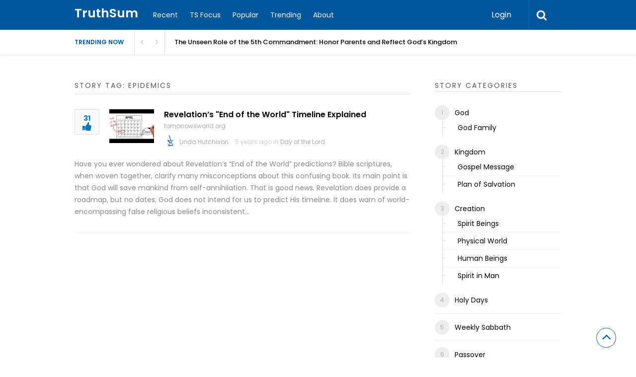

--- FILE ---
content_type: text/html; charset=UTF-8
request_url: https://www.truthsum.org/story-tag/epidemics/
body_size: 16598
content:
<!DOCTYPE html>
<html xmlns="http://www.w3.org/1999/xhtml" lang="en-US">
<head>
<!-- Google Tag Manager -->
<script>(function(w,d,s,l,i){w[l]=w[l]||[];w[l].push({'gtm.start':
new Date().getTime(),event:'gtm.js'});var f=d.getElementsByTagName(s)[0],
j=d.createElement(s),dl=l!='dataLayer'?'&l='+l:'';j.async=true;j.src=
'https://www.googletagmanager.com/gtm.js?id='+i+dl;f.parentNode.insertBefore(j,f);
})(window,document,'script','dataLayer','GTM-P8N4VDFB');gtag('config', 'AW-11397205328');</script>
<!-- End Google Tag Manager -->
<meta http-equiv="Content-Type" content="text/html; charset=UTF-8" />
<meta name="viewport" content="width=device-width, initial-scale=1.0, maximum-scale=1.0, user-scalable=0">
		<!-- Chrome, Firefox OS and Opera -->
		<meta name="theme-color" content="#01579b">
		<!-- Windows Phone -->
		<meta name="msapplication-navbutton-color" content="#01579b">
		<!-- iOS Safari -->
		<meta name="apple-mobile-web-app-capable" content="yes">
		<meta name="apple-mobile-web-app-status-bar-style" content="black-translucent">
<link rel="pingback" href="https://www.truthsum.org/xmlrpc.php" />

		<style type="text/css">
			#main-header nav#main-menu.site-navigation ul li.current-menu-item > a,
			#main-header nav#main-menu.site-navigation ul li.current-menu-ancestor > a {
				color: #81d4ef !important;
			}

			#featured-slider .owl-item span.category a {
				color: #01579b !important;
			}
		</style>
<meta name='robots' content='index, follow, max-image-preview:large, max-snippet:-1, max-video-preview:-1' />

	<!-- This site is optimized with the Yoast SEO plugin v26.7 - https://yoast.com/wordpress/plugins/seo/ -->
	<title>Epidemics Archives - TruthSum</title>
	<link rel="canonical" href="https://truthsum.org/story-tag/epidemics/" />
	<meta property="og:locale" content="en_US" />
	<meta property="og:type" content="article" />
	<meta property="og:title" content="Epidemics Archives - TruthSum" />
	<meta property="og:url" content="https://truthsum.org/story-tag/epidemics/" />
	<meta property="og:site_name" content="TruthSum" />
	<meta name="twitter:card" content="summary_large_image" />
	<meta name="twitter:site" content="@truthsum" />
	<script type="application/ld+json" class="yoast-schema-graph">{"@context":"https://schema.org","@graph":[{"@type":"CollectionPage","@id":"https://truthsum.org/story-tag/epidemics/","url":"https://truthsum.org/story-tag/epidemics/","name":"Epidemics Archives - TruthSum","isPartOf":{"@id":"https://ec2-18-219-114-29.us-east-2.compute.amazonaws.com/#website"},"primaryImageOfPage":{"@id":"https://truthsum.org/story-tag/epidemics/#primaryimage"},"image":{"@id":"https://truthsum.org/story-tag/epidemics/#primaryimage"},"thumbnailUrl":"https://www.truthsum.org/wp-content/uploads/2021/02/1262-revelations-end-of-the-world-timeline-explained-0.jpg","breadcrumb":{"@id":"https://truthsum.org/story-tag/epidemics/#breadcrumb"},"inLanguage":"en-US"},{"@type":"ImageObject","inLanguage":"en-US","@id":"https://truthsum.org/story-tag/epidemics/#primaryimage","url":"https://www.truthsum.org/wp-content/uploads/2021/02/1262-revelations-end-of-the-world-timeline-explained-0.jpg","contentUrl":"https://www.truthsum.org/wp-content/uploads/2021/02/1262-revelations-end-of-the-world-timeline-explained-0.jpg","width":480,"height":360},{"@type":"BreadcrumbList","@id":"https://truthsum.org/story-tag/epidemics/#breadcrumb","itemListElement":[{"@type":"ListItem","position":1,"name":"Home","item":"https://ec2-18-219-114-29.us-east-2.compute.amazonaws.com/"},{"@type":"ListItem","position":2,"name":"Epidemics"}]},{"@type":"WebSite","@id":"https://ec2-18-219-114-29.us-east-2.compute.amazonaws.com/#website","url":"https://ec2-18-219-114-29.us-east-2.compute.amazonaws.com/","name":"TruthSum","description":"Summarizing best answers to important questions about Biblical truth.","potentialAction":[{"@type":"SearchAction","target":{"@type":"EntryPoint","urlTemplate":"https://ec2-18-219-114-29.us-east-2.compute.amazonaws.com/?s={search_term_string}"},"query-input":{"@type":"PropertyValueSpecification","valueRequired":true,"valueName":"search_term_string"}}],"inLanguage":"en-US"}]}</script>
	<!-- / Yoast SEO plugin. -->


<link rel='dns-prefetch' href='//fonts.googleapis.com' />
<link rel='preconnect' href='https://fonts.gstatic.com' crossorigin />
<link rel="alternate" type="application/rss+xml" title="TruthSum &raquo; Feed" href="https://www.truthsum.org/feed/" />
<link rel="alternate" type="application/rss+xml" title="TruthSum &raquo; Comments Feed" href="https://www.truthsum.org/comments/feed/" />
<link rel="alternate" type="application/rss+xml" title="TruthSum &raquo; Epidemics Stories Tag Feed" href="https://www.truthsum.org/story-tag/epidemics/feed/" />
		<!-- This site uses the Google Analytics by ExactMetrics plugin v8.11.1 - Using Analytics tracking - https://www.exactmetrics.com/ -->
							<script src="//www.googletagmanager.com/gtag/js?id=G-GRTXDZB2LZ"  data-cfasync="false" data-wpfc-render="false" type="text/javascript" async></script>
			<script data-cfasync="false" data-wpfc-render="false" type="text/javascript">
				var em_version = '8.11.1';
				var em_track_user = true;
				var em_no_track_reason = '';
								var ExactMetricsDefaultLocations = {"page_location":"https:\/\/www.truthsum.org\/story-tag\/epidemics\/"};
								if ( typeof ExactMetricsPrivacyGuardFilter === 'function' ) {
					var ExactMetricsLocations = (typeof ExactMetricsExcludeQuery === 'object') ? ExactMetricsPrivacyGuardFilter( ExactMetricsExcludeQuery ) : ExactMetricsPrivacyGuardFilter( ExactMetricsDefaultLocations );
				} else {
					var ExactMetricsLocations = (typeof ExactMetricsExcludeQuery === 'object') ? ExactMetricsExcludeQuery : ExactMetricsDefaultLocations;
				}

								var disableStrs = [
										'ga-disable-G-GRTXDZB2LZ',
									];

				/* Function to detect opted out users */
				function __gtagTrackerIsOptedOut() {
					for (var index = 0; index < disableStrs.length; index++) {
						if (document.cookie.indexOf(disableStrs[index] + '=true') > -1) {
							return true;
						}
					}

					return false;
				}

				/* Disable tracking if the opt-out cookie exists. */
				if (__gtagTrackerIsOptedOut()) {
					for (var index = 0; index < disableStrs.length; index++) {
						window[disableStrs[index]] = true;
					}
				}

				/* Opt-out function */
				function __gtagTrackerOptout() {
					for (var index = 0; index < disableStrs.length; index++) {
						document.cookie = disableStrs[index] + '=true; expires=Thu, 31 Dec 2099 23:59:59 UTC; path=/';
						window[disableStrs[index]] = true;
					}
				}

				if ('undefined' === typeof gaOptout) {
					function gaOptout() {
						__gtagTrackerOptout();
					}
				}
								window.dataLayer = window.dataLayer || [];

				window.ExactMetricsDualTracker = {
					helpers: {},
					trackers: {},
				};
				if (em_track_user) {
					function __gtagDataLayer() {
						dataLayer.push(arguments);
					}

					function __gtagTracker(type, name, parameters) {
						if (!parameters) {
							parameters = {};
						}

						if (parameters.send_to) {
							__gtagDataLayer.apply(null, arguments);
							return;
						}

						if (type === 'event') {
														parameters.send_to = exactmetrics_frontend.v4_id;
							var hookName = name;
							if (typeof parameters['event_category'] !== 'undefined') {
								hookName = parameters['event_category'] + ':' + name;
							}

							if (typeof ExactMetricsDualTracker.trackers[hookName] !== 'undefined') {
								ExactMetricsDualTracker.trackers[hookName](parameters);
							} else {
								__gtagDataLayer('event', name, parameters);
							}
							
						} else {
							__gtagDataLayer.apply(null, arguments);
						}
					}

					__gtagTracker('js', new Date());
					__gtagTracker('set', {
						'developer_id.dNDMyYj': true,
											});
					if ( ExactMetricsLocations.page_location ) {
						__gtagTracker('set', ExactMetricsLocations);
					}
										__gtagTracker('config', 'G-GRTXDZB2LZ', {"forceSSL":"true","link_attribution":"true"} );
										window.gtag = __gtagTracker;										(function () {
						/* https://developers.google.com/analytics/devguides/collection/analyticsjs/ */
						/* ga and __gaTracker compatibility shim. */
						var noopfn = function () {
							return null;
						};
						var newtracker = function () {
							return new Tracker();
						};
						var Tracker = function () {
							return null;
						};
						var p = Tracker.prototype;
						p.get = noopfn;
						p.set = noopfn;
						p.send = function () {
							var args = Array.prototype.slice.call(arguments);
							args.unshift('send');
							__gaTracker.apply(null, args);
						};
						var __gaTracker = function () {
							var len = arguments.length;
							if (len === 0) {
								return;
							}
							var f = arguments[len - 1];
							if (typeof f !== 'object' || f === null || typeof f.hitCallback !== 'function') {
								if ('send' === arguments[0]) {
									var hitConverted, hitObject = false, action;
									if ('event' === arguments[1]) {
										if ('undefined' !== typeof arguments[3]) {
											hitObject = {
												'eventAction': arguments[3],
												'eventCategory': arguments[2],
												'eventLabel': arguments[4],
												'value': arguments[5] ? arguments[5] : 1,
											}
										}
									}
									if ('pageview' === arguments[1]) {
										if ('undefined' !== typeof arguments[2]) {
											hitObject = {
												'eventAction': 'page_view',
												'page_path': arguments[2],
											}
										}
									}
									if (typeof arguments[2] === 'object') {
										hitObject = arguments[2];
									}
									if (typeof arguments[5] === 'object') {
										Object.assign(hitObject, arguments[5]);
									}
									if ('undefined' !== typeof arguments[1].hitType) {
										hitObject = arguments[1];
										if ('pageview' === hitObject.hitType) {
											hitObject.eventAction = 'page_view';
										}
									}
									if (hitObject) {
										action = 'timing' === arguments[1].hitType ? 'timing_complete' : hitObject.eventAction;
										hitConverted = mapArgs(hitObject);
										__gtagTracker('event', action, hitConverted);
									}
								}
								return;
							}

							function mapArgs(args) {
								var arg, hit = {};
								var gaMap = {
									'eventCategory': 'event_category',
									'eventAction': 'event_action',
									'eventLabel': 'event_label',
									'eventValue': 'event_value',
									'nonInteraction': 'non_interaction',
									'timingCategory': 'event_category',
									'timingVar': 'name',
									'timingValue': 'value',
									'timingLabel': 'event_label',
									'page': 'page_path',
									'location': 'page_location',
									'title': 'page_title',
									'referrer' : 'page_referrer',
								};
								for (arg in args) {
																		if (!(!args.hasOwnProperty(arg) || !gaMap.hasOwnProperty(arg))) {
										hit[gaMap[arg]] = args[arg];
									} else {
										hit[arg] = args[arg];
									}
								}
								return hit;
							}

							try {
								f.hitCallback();
							} catch (ex) {
							}
						};
						__gaTracker.create = newtracker;
						__gaTracker.getByName = newtracker;
						__gaTracker.getAll = function () {
							return [];
						};
						__gaTracker.remove = noopfn;
						__gaTracker.loaded = true;
						window['__gaTracker'] = __gaTracker;
					})();
									} else {
										console.log("");
					(function () {
						function __gtagTracker() {
							return null;
						}

						window['__gtagTracker'] = __gtagTracker;
						window['gtag'] = __gtagTracker;
					})();
									}
			</script>
							<!-- / Google Analytics by ExactMetrics -->
		<style id='wp-img-auto-sizes-contain-inline-css' type='text/css'>
img:is([sizes=auto i],[sizes^="auto," i]){contain-intrinsic-size:3000px 1500px}
/*# sourceURL=wp-img-auto-sizes-contain-inline-css */
</style>
<link rel='stylesheet' id='dashicons-css' href='https://www.truthsum.org/wp-includes/css/dashicons.min.css?ver=6.9' type='text/css' media='all' />
<link rel='stylesheet' id='post-views-counter-frontend-css' href='https://www.truthsum.org/wp-content/plugins/post-views-counter/css/frontend.css?ver=1.7.0' type='text/css' media='all' />
<style id='wp-block-library-inline-css' type='text/css'>
:root{--wp-block-synced-color:#7a00df;--wp-block-synced-color--rgb:122,0,223;--wp-bound-block-color:var(--wp-block-synced-color);--wp-editor-canvas-background:#ddd;--wp-admin-theme-color:#007cba;--wp-admin-theme-color--rgb:0,124,186;--wp-admin-theme-color-darker-10:#006ba1;--wp-admin-theme-color-darker-10--rgb:0,107,160.5;--wp-admin-theme-color-darker-20:#005a87;--wp-admin-theme-color-darker-20--rgb:0,90,135;--wp-admin-border-width-focus:2px}@media (min-resolution:192dpi){:root{--wp-admin-border-width-focus:1.5px}}.wp-element-button{cursor:pointer}:root .has-very-light-gray-background-color{background-color:#eee}:root .has-very-dark-gray-background-color{background-color:#313131}:root .has-very-light-gray-color{color:#eee}:root .has-very-dark-gray-color{color:#313131}:root .has-vivid-green-cyan-to-vivid-cyan-blue-gradient-background{background:linear-gradient(135deg,#00d084,#0693e3)}:root .has-purple-crush-gradient-background{background:linear-gradient(135deg,#34e2e4,#4721fb 50%,#ab1dfe)}:root .has-hazy-dawn-gradient-background{background:linear-gradient(135deg,#faaca8,#dad0ec)}:root .has-subdued-olive-gradient-background{background:linear-gradient(135deg,#fafae1,#67a671)}:root .has-atomic-cream-gradient-background{background:linear-gradient(135deg,#fdd79a,#004a59)}:root .has-nightshade-gradient-background{background:linear-gradient(135deg,#330968,#31cdcf)}:root .has-midnight-gradient-background{background:linear-gradient(135deg,#020381,#2874fc)}:root{--wp--preset--font-size--normal:16px;--wp--preset--font-size--huge:42px}.has-regular-font-size{font-size:1em}.has-larger-font-size{font-size:2.625em}.has-normal-font-size{font-size:var(--wp--preset--font-size--normal)}.has-huge-font-size{font-size:var(--wp--preset--font-size--huge)}.has-text-align-center{text-align:center}.has-text-align-left{text-align:left}.has-text-align-right{text-align:right}.has-fit-text{white-space:nowrap!important}#end-resizable-editor-section{display:none}.aligncenter{clear:both}.items-justified-left{justify-content:flex-start}.items-justified-center{justify-content:center}.items-justified-right{justify-content:flex-end}.items-justified-space-between{justify-content:space-between}.screen-reader-text{border:0;clip-path:inset(50%);height:1px;margin:-1px;overflow:hidden;padding:0;position:absolute;width:1px;word-wrap:normal!important}.screen-reader-text:focus{background-color:#ddd;clip-path:none;color:#444;display:block;font-size:1em;height:auto;left:5px;line-height:normal;padding:15px 23px 14px;text-decoration:none;top:5px;width:auto;z-index:100000}html :where(.has-border-color){border-style:solid}html :where([style*=border-top-color]){border-top-style:solid}html :where([style*=border-right-color]){border-right-style:solid}html :where([style*=border-bottom-color]){border-bottom-style:solid}html :where([style*=border-left-color]){border-left-style:solid}html :where([style*=border-width]){border-style:solid}html :where([style*=border-top-width]){border-top-style:solid}html :where([style*=border-right-width]){border-right-style:solid}html :where([style*=border-bottom-width]){border-bottom-style:solid}html :where([style*=border-left-width]){border-left-style:solid}html :where(img[class*=wp-image-]){height:auto;max-width:100%}:where(figure){margin:0 0 1em}html :where(.is-position-sticky){--wp-admin--admin-bar--position-offset:var(--wp-admin--admin-bar--height,0px)}@media screen and (max-width:600px){html :where(.is-position-sticky){--wp-admin--admin-bar--position-offset:0px}}
/*# sourceURL=/wp-includes/css/dist/block-library/common.min.css */
</style>
<style id='classic-theme-styles-inline-css' type='text/css'>
/*! This file is auto-generated */
.wp-block-button__link{color:#fff;background-color:#32373c;border-radius:9999px;box-shadow:none;text-decoration:none;padding:calc(.667em + 2px) calc(1.333em + 2px);font-size:1.125em}.wp-block-file__button{background:#32373c;color:#fff;text-decoration:none}
/*# sourceURL=/wp-includes/css/classic-themes.min.css */
</style>
<link rel='stylesheet' id='contact-form-7-css' href='https://www.truthsum.org/wp-content/plugins/contact-form-7/includes/css/styles.css?ver=6.1.4' type='text/css' media='all' />
<link rel='stylesheet' id='upvote-plugin-css' href='https://www.truthsum.org/wp-content/plugins/upvote-plugin/public/css/upvote-plugin-public.css?ver=1.0.0' type='text/css' media='all' />
<link rel='stylesheet' id='upvote-iCheckcss-css' href='https://www.truthsum.org/wp-content/plugins/upvote-plugin/public/css/skins/all.css?ver=6.9' type='text/css' media='all' />
<link rel='stylesheet' id='upvote-tagsinputcss-css' href='https://www.truthsum.org/wp-content/plugins/upvote-plugin/public/css/jquery.tagsinput.min.css?ver=6.9' type='text/css' media='all' />
<link rel='stylesheet' id='upvote-reset-css' href='https://www.truthsum.org/wp-content/themes/upvote/css/reset.css?ver=6.9' type='text/css' media='all' />
<link rel='stylesheet' id='fontawesome-css' href='https://www.truthsum.org/wp-content/themes/upvote/fonts/fontawesome/css/style.css?ver=6.9' type='text/css' media='all' />
<link rel='stylesheet' id='slicknav-css' href='https://www.truthsum.org/wp-content/themes/upvote/css/slicknav.css?ver=6.9' type='text/css' media='all' />
<link rel='stylesheet' id='owlcarousel-css' href='https://www.truthsum.org/wp-content/themes/upvote/css/owl.carousel.css?ver=6.9' type='text/css' media='all' />
<link rel='stylesheet' id='upvote-style-css' href='https://www.truthsum.org/wp-content/themes/upvote/style.css?ver=6.9' type='text/css' media='all' />
<link rel='stylesheet' id='upvote-responsive-css' href='https://www.truthsum.org/wp-content/themes/upvote/css/responsive.css?ver=6.9' type='text/css' media='all' />
<link rel='stylesheet' id='upvote-custom-css' href='https://www.truthsum.org/wp-content/themes/upvote/custom.css?ver=6.9' type='text/css' media='screen' />
<link rel='stylesheet' id='wp-pagenavi-css' href='https://www.truthsum.org/wp-content/plugins/wp-pagenavi/pagenavi-css.css?ver=2.70' type='text/css' media='all' />
<link rel="preload" as="style" href="https://fonts.googleapis.com/css?family=Poppins:100,200,300,400,500,600,700,800,900,100italic,200italic,300italic,400italic,500italic,600italic,700italic,800italic,900italic&#038;display=swap&#038;ver=1768726275" /><link rel="stylesheet" href="https://fonts.googleapis.com/css?family=Poppins:100,200,300,400,500,600,700,800,900,100italic,200italic,300italic,400italic,500italic,600italic,700italic,800italic,900italic&#038;display=swap&#038;ver=1768726275" media="print" onload="this.media='all'"><noscript><link rel="stylesheet" href="https://fonts.googleapis.com/css?family=Poppins:100,200,300,400,500,600,700,800,900,100italic,200italic,300italic,400italic,500italic,600italic,700italic,800italic,900italic&#038;display=swap&#038;ver=1768726275" /></noscript><script type="text/javascript" src="https://www.truthsum.org/wp-content/plugins/google-analytics-dashboard-for-wp/assets/js/frontend-gtag.min.js?ver=8.11.1" id="exactmetrics-frontend-script-js" async="async" data-wp-strategy="async"></script>
<script data-cfasync="false" data-wpfc-render="false" type="text/javascript" id='exactmetrics-frontend-script-js-extra'>/* <![CDATA[ */
var exactmetrics_frontend = {"js_events_tracking":"true","download_extensions":"doc,pdf,ppt,zip,xls,docx,pptx,xlsx","inbound_paths":"[{\"path\":\"\\\/go\\\/\",\"label\":\"affiliate\"},{\"path\":\"\\\/recommend\\\/\",\"label\":\"affiliate\"}]","home_url":"https:\/\/www.truthsum.org","hash_tracking":"false","v4_id":"G-GRTXDZB2LZ"};/* ]]> */
</script>
<script type="text/javascript" src="https://www.truthsum.org/wp-includes/js/jquery/jquery.min.js?ver=3.7.1" id="jquery-core-js"></script>
<script type="text/javascript" src="https://www.truthsum.org/wp-includes/js/jquery/jquery-migrate.min.js?ver=3.4.1" id="jquery-migrate-js"></script>
<script type="text/javascript" src="https://www.truthsum.org/wp-content/plugins/sticky-menu-or-anything-on-scroll/assets/js/jq-sticky-anything.min.js?ver=2.1.1" id="stickyAnythingLib-js"></script>
<script type="text/javascript" src="https://www.truthsum.org/wp-content/plugins/upvote-plugin/public/js/upvote-plugin-public.js?ver=1.0.0" id="upvote-plugin-js"></script>
<script type="text/javascript" src="https://www.truthsum.org/wp-content/plugins/upvote-plugin/public/js/jquery.tagsinput.min.js?ver=1.0.0" id="upvote-tagsinput-js"></script>
<link rel="https://api.w.org/" href="https://www.truthsum.org/wp-json/" /><link rel="EditURI" type="application/rsd+xml" title="RSD" href="https://www.truthsum.org/xmlrpc.php?rsd" />
<meta name="generator" content="WordPress 6.9" />
<meta name="generator" content="Redux 4.5.10" />      <meta name="onesignal" content="wordpress-plugin"/>
            <script>

      window.OneSignalDeferred = window.OneSignalDeferred || [];

      OneSignalDeferred.push(function(OneSignal) {
        var oneSignal_options = {};
        window._oneSignalInitOptions = oneSignal_options;

        oneSignal_options['serviceWorkerParam'] = { scope: '/wp-content/plugins/onesignal-free-web-push-notifications/sdk_files/push/onesignal/' };
oneSignal_options['serviceWorkerPath'] = 'OneSignalSDKWorker.js';

        OneSignal.Notifications.setDefaultUrl("https://www.truthsum.org");

        oneSignal_options['wordpress'] = true;
oneSignal_options['appId'] = '10fb0199-9eba-4cf3-acdd-125510f1901b';
oneSignal_options['allowLocalhostAsSecureOrigin'] = true;
oneSignal_options['welcomeNotification'] = { };
oneSignal_options['welcomeNotification']['title'] = "";
oneSignal_options['welcomeNotification']['message'] = "";
oneSignal_options['path'] = "https://www.truthsum.org/wp-content/plugins/onesignal-free-web-push-notifications/sdk_files/";
oneSignal_options['safari_web_id'] = "web.onesignal.auto.3f58661c-f8ad-4946-a9b6-84125eec4421";
oneSignal_options['persistNotification'] = true;
oneSignal_options['promptOptions'] = { };
oneSignal_options['notifyButton'] = { };
oneSignal_options['notifyButton']['enable'] = true;
oneSignal_options['notifyButton']['position'] = 'bottom-left';
oneSignal_options['notifyButton']['theme'] = 'default';
oneSignal_options['notifyButton']['size'] = 'small';
oneSignal_options['notifyButton']['showCredit'] = false;
oneSignal_options['notifyButton']['text'] = {};
              OneSignal.init(window._oneSignalInitOptions);
              OneSignal.Slidedown.promptPush()      });

      function documentInitOneSignal() {
        var oneSignal_elements = document.getElementsByClassName("OneSignal-prompt");

        var oneSignalLinkClickHandler = function(event) { OneSignal.Notifications.requestPermission(); event.preventDefault(); };        for(var i = 0; i < oneSignal_elements.length; i++)
          oneSignal_elements[i].addEventListener('click', oneSignalLinkClickHandler, false);
      }

      if (document.readyState === 'complete') {
           documentInitOneSignal();
      }
      else {
           window.addEventListener("load", function(event){
               documentInitOneSignal();
          });
      }
    </script>
<noscript><style>.lazyload[data-src]{display:none !important;}</style></noscript><style>.lazyload{background-image:none !important;}.lazyload:before{background-image:none !important;}</style><style type="text/css" id="sns_global_styles">.fa-caret-up:before {
    content: "\f164";
}

h1.page-title>a:before {
    content: '\f0c1';

}</style><link rel="icon" href="https://www.truthsum.org/wp-content/uploads/2020/10/cropped-TS-32x32.png" sizes="32x32" />
<link rel="icon" href="https://www.truthsum.org/wp-content/uploads/2020/10/cropped-TS-192x192.png" sizes="192x192" />
<link rel="apple-touch-icon" href="https://www.truthsum.org/wp-content/uploads/2020/10/cropped-TS-180x180.png" />
<meta name="msapplication-TileImage" content="https://www.truthsum.org/wp-content/uploads/2020/10/cropped-TS-270x270.png" />
<style id="upvote_option-dynamic-css" title="dynamic-css" class="redux-options-output">#logo .site-title{font-family:Poppins;font-weight:600;font-style:normal;color:#fff;font-size:25px;}body{font-family:Poppins;line-height:24px;font-weight:400;font-style:normal;color:#888888;font-size:14px;}#main-header .site-navigation ul li a{font-family:Poppins;font-weight:400;font-style:normal;color:#555;font-size:15px;}#main-header .site-navigation ul.sub-menu li a,ul.account-menu li a,#main-header nav#user-menu ul li a{font-family:Poppins;font-weight:400;font-style:normal;color:#555;font-size:14px;}article.hentry .detail h3.post-title{font-family:Poppins;line-height:22px;font-weight:600;font-style:normal;color:#000000;font-size:16px;}article.hentry .post-title .domain,#sidebar .widget .domain{font-family:Poppins;font-weight:normal;font-style:normal;color:#aaa;font-size:12px;}.entrymeta{font-family:Poppins;font-weight:400;color:#ccc;font-size:12px;}article.hentry .entry-content .tags{font-family:Poppins;font-weight:400;color:#656565;font-size:14px;}h4.widget-title{font-family:Poppins;text-transform:uppercase;letter-spacing:2px;font-weight:400;font-style:normal;color:#555555;font-size:14px;}#sidebar .widget .post-title,#colofon .widget .post-title, .recent-widget li h3{font-family:Poppins;line-height:20px;font-weight:400;font-style:normal;color:#000000;font-size:14px;}#comment-widget .comments-list .comment-detail{font-family:Poppins;line-height:26px;font-weight:400;font-style:normal;color:#656565;font-size:14px;}.comment-header .entrymeta{font-family:Poppins;line-height:12px;font-weight:400;color:#656565;font-size:12px;}#footer-logo .site-title{font-family:Poppins;font-weight:600;font-style:normal;color:#fff;font-size:25px;}#colofon #footer-menu ul li a{font-family:Poppins;font-weight:400;font-style:normal;color:#000;font-size:14px;}#maincontent h1.page-title{font-family:Poppins;line-height:30px;font-weight:600;font-style:normal;color:#212121;font-size:25px;}article.hentry .entry-content h1{font-family:Poppins;font-weight:400;font-style:normal;color:#000;font-size:40px;}article.hentry .entry-content h2{font-family:Poppins;font-weight:400;font-style:normal;color:#000;font-size:32px;}article.hentry .entry-content h3{font-family:Poppins;font-weight:400;font-style:normal;color:#000;font-size:30px;}article.hentry .entry-content h5{font-family:Poppins;font-weight:400;font-style:normal;color:#000;font-size:16px;}article.hentry .entry-content h6{font-family:Poppins;font-weight:400;font-style:normal;color:#000;font-size:12px;}body a{color:#000;}body a:hover{color:#1e73be;}#logo .site-title a{color:#fff;}#logo .site-title a:hover{color:#fff;}#main-header nav#main-menu.site-navigation ul li a,.search-form-trigger,.panel-trigger{color:#fff;}#main-header nav#main-menu.site-navigation ul li a:hover,.search-form-trigger:hover,.panel-trigger:hover{color:#81d4ef;}#main-header nav#main-menu.site-navigation ul.sub-menu li a,#main-header nav#user-menu ul li a{color:#555;}#main-header nav#main-menu.site-navigation ul.sub-menu li a:hover,#main-header nav#user-menu ul li a:hover{color:#888;}article.hentry .post-title a{color:#000000;}article.hentry .post-title a:hover{color:#1e73be;}article.hentry .domain a,#sidebar .widget .domain a{color:#aaa;}article.hentry .domain a:hover,#sidebar .widget .domain a:hover{color:#1e73be;}body .entrymeta span a{color:#cccccc;}body .entrymeta span a:hover{color:#aaaaaa;}#sidebar #submit-widget a,.form-submit input[type="submit"].submit{color:#fff;}#sidebar #submit-widget a:hover,.form-submit input[type="submit"].submit:hover{color:#fff;}article.hentry .entry-content .tags a{color:#656565;}article.hentry .entry-content .tags a:hover{color:#ED9673;}#sidebar .widget a{color:#000;}#sidebar .widget a:hover{color:#ED9673;}footer#colofon a{color:#000;}footer#colofon a:hover{color:#ED9673;}#footer-logo .site-title a{color:#fff;}#footer-logo .site-title a:hover{color:#fff;}#colofon #footer-menu ul li a{color:#777;}#colofon #footer-menu ul li a:hover{color:#999;}#main-header{background-color:#01579b;}.search-form-trigger{border-left:1px solid #0277bd;}nav#main-menu.site-navigation ul li.menu-item-has-children ul.sub-menu li a:hover,.user-nav ul li a:hover{background-color:#e2f6f9;}input[type="submit"],.submit a.btn,#sidebar #submit-widget a,.form-submit input[type="submit"].submit{background-color:#0277bd;}input[type="submit"]:hover,.submit a.btn:hover,#sidebar #submit-widget a:hover,.form-submit input[type="submit"].submit:hover{background-color:#0288d1;}#main-header nav#user-menu ul li.login a:hover{background-color:#43A047;}nav#user-menu.site-navigation > ul li a,ul.user-menu li a{background-color:#039be5;}nav#user-menu.site-navigation > ul li a:hover{background-color:#0288d1;}#footer-bottom{background-color:#fafafa;}</style></head>

<body class="archive tax-story_tag term-epidemics term-474 wp-theme-upvote homepage">
<!-- Google Tag Manager (noscript) -->
<noscript><iframe src="https://www.googletagmanager.com/ns.html?id=GTM-P8N4VDFB"
height="0" width="0" style="display:none;visibility:hidden"></iframe></noscript>
<!-- End Google Tag Manager (noscript) -->	
	<header id="masthead" class="site-header" role="banner">

		<div id="main-header">
			<div class="container clearfix">
						<div id="logo">
							<div class="box">
					<h2 class="site-title"><a href="https://www.truthsum.org/">TruthSum</a></h2>
				</div>
					</div>		
 
				
				<!-- START: Main Top Navigation -->
								<nav id="main-menu" class="site-navigation">
					<ul id="menu-main-menu" class="main-menu"><li id="menu-item-656" class="menu-item menu-item-type-post_type menu-item-object-page menu-item-home menu-item-656"><a href="https://www.truthsum.org/">Recent</a></li>
<li id="menu-item-2738" class="menu-item menu-item-type-post_type menu-item-object-page current_page_parent menu-item-2738"><a href="https://www.truthsum.org/truthsum-focus/">TS Focus</a></li>
<li id="menu-item-657" class="menu-item menu-item-type-post_type menu-item-object-page menu-item-657"><a href="https://www.truthsum.org/popular-stories/">Popular</a></li>
<li id="menu-item-383" class="menu-item menu-item-type-post_type menu-item-object-page menu-item-383"><a href="https://www.truthsum.org/trending-stories/">Trending</a></li>
<li id="menu-item-516" class="menu-item menu-item-type-post_type menu-item-object-page menu-item-516"><a href="https://www.truthsum.org/about/">About</a></li>
</ul>				</nav>
								<!-- END: Main Top Navigation -->
				
				<div class="panel-trigger"><i class="fa fa-bars"></i></div>
				<nav id="user-menu" class="site-navigation">
					<ul class="user-menu">
													<li class="login"><a href="#tab-login" class="btn btn-block open-popup">Login</a></li>
											</ul>

										<div class="search-form-trigger"><i class="fa fa-search"></i></div>
				</nav>
			</div>
						    <div id="trending-bar">
					<div class="container">
						<div id="trending-news">
							<div class="trending-label">
								Trending now							</div>
							
							<div class="trending-slider">
												           			<article id="post-3157" class="hentry trending-news post-3157 story type-story status-publish has-post-thumbnail story_category-god-family story_category-children story_category-family story_tag-faithfulliving story_tag-truthsum story_tag-honoryourparents story_tag-5thcommandment story_tag-godlyfamily">
								         <h3><a href="https://www.truthsum.org/story/the-unseen-role-of-the-5th-commandment-honor-parents-and-reflect-gods-kingdom/" title="The Unseen Role of the 5th Commandment: Honor Parents and Reflect God’s Kingdom">The Unseen Role of the 5th Commandment: Honor Parents and Reflect God’s Kingdom</a></h3>
							        </article>
												           			<article id="post-3148" class="hentry trending-news post-3148 story type-story status-publish has-post-thumbnail story_category-god-family story_tag-jesuschrist story_tag-biblicaltruth story_tag-truthsum story_tag-churchofgod story_tag-messiahexplained">
								         <h3><a href="https://www.truthsum.org/story/who-is-jesus-a-personal-exploration/" title="Who Is Jesus? A Personal Exploration">Who Is Jesus? A Personal Exploration</a></h3>
							        </article>
												           			<article id="post-3177" class="hentry trending-news post-3177 story type-story status-publish has-post-thumbnail story_category-restoration story_category-plan-of-salvation-kingdom story_tag-truthsum story_tag-biblicalsalvation story_tag-salvationasrestoration story_tag-acts15 story_tag-christiantheology">
								         <h3><a href="https://www.truthsum.org/story/article-1-salvation-not-as-a-legal-status-but-as-restoration/" title="Article 1: Salvation, Not as a Legal Status, but as Restoration">Article 1: Salvation, Not as a Legal Status, but as Restoration</a></h3>
							        </article>
												           			<article id="post-3180" class="hentry trending-news post-3180 story type-story status-publish has-post-thumbnail story_category-man-husband-father story_tag-truthsum story_tag-masculinity story_tag-fatherlesscrisis story_tag-biblicalworldview story_tag-youngmen">
								         <h3><a href="https://www.truthsum.org/story/boys-to-men-the-father-son-crisis-joseph-b-baity/" title="Boys to Men: The Father-Son Crisis &#8211; Joseph B. Baity">Boys to Men: The Father-Son Crisis &#8211; Joseph B. Baity</a></h3>
							        </article>
												           			<article id="post-3190" class="hentry trending-news post-3190 story type-story status-publish has-post-thumbnail story_category-gospel-message story_tag-kingdomofgod story_tag-truthsum story_tag-christianfaith story_tag-followingchrist story_tag-biblicaltheology">
								         <h3><a href="https://www.truthsum.org/story/the-way-not-the-endpoint/" title="The Way, Not the Endpoint">The Way, Not the Endpoint</a></h3>
							        </article>
												           			<article id="post-3167" class="hentry trending-news post-3167 story type-story status-publish has-post-thumbnail story_category-human-beings story_tag-christianworldview story_tag-modestyanddignity story_tag-culturalcritique story_tag-truthsum story_tag-biblicalanthropology">
								         <h3><a href="https://www.truthsum.org/story/the-female-body-cultural-commodification-and-biblical-design/" title="The Female Body, Cultural Commodification, and Biblical Design">The Female Body, Cultural Commodification, and Biblical Design</a></h3>
							        </article>
												           			<article id="post-3136" class="hentry trending-news post-3136 story type-story status-publish has-post-thumbnail story_category-gospel story_tag-biblicaltruth story_tag-resurrectionhope story_tag-thiefonthecross story_tag-turthsum story_tag-kingdomofgod">
								         <h3><a href="https://www.truthsum.org/story/the-thief-on-the-cross-the-lesson-everyone-misses/" title="The Thief on the Cross — The Lesson Everyone Misses">The Thief on the Cross — The Lesson Everyone Misses</a></h3>
							        </article>
												           			<article id="post-3212" class="hentry trending-news post-3212 story type-story status-publish has-post-thumbnail story_category-sunday-worship story_tag-newtestamentcontext story_tag-sabbath story_tag-christianhistory story_tag-biblestudy">
								         <h3><a href="https://www.truthsum.org/story/acts-207-was-the-early-church-meeting-on-sunday/" title="Acts 20:7 — Was the Early Church Meeting on Sunday?">Acts 20:7 — Was the Early Church Meeting on Sunday?</a></h3>
							        </article>
												           			<article id="post-3203" class="hentry trending-news post-3203 story type-story status-publish has-post-thumbnail story_category-biblical-discernment story_tag-truthsum story_tag-galatiansexplained story_tag-worksoflaw story_tag-holyspiritandsalvation story_tag-biblicalcontext">
								         <h3><a href="https://www.truthsum.org/story/article-2-what-paul-was-really-arguing-in-galatians-the-spirit-vs-works-of-law/" title="Article 2: What Paul Was Really Arguing in Galatians — The Spirit vs. “Works of Law”">Article 2: What Paul Was Really Arguing in Galatians — The Spirit vs. “Works of ...</a></h3>
							        </article>
												           			<article id="post-3223" class="hentry trending-news post-3223 story type-story status-publish has-post-thumbnail story_category-gospel-message story_tag-kingdomofgod story_tag-truthsum story_tag-gospeltruth story_tag-biblicalgospel story_tag-seekfirstthekingdom">
								         <h3><a href="https://www.truthsum.org/story/the-gospel-jesus-preached/" title="The Gospel Jesus Preached">The Gospel Jesus Preached</a></h3>
							        </article>
												           			<article id="post-3236" class="hentry trending-news post-3236 story type-story status-publish has-post-thumbnail story_category-plan-of-salvation-kingdom story_tag-faithandobedience story_tag-biblicalsalvation story_tag-holyspirit story_tag-truthsum story_tag-galatiansexplained">
								         <h3><a href="https://www.truthsum.org/story/article-3-the-spirit-as-the-beginning-of-salvation-why-circumcision-was-never-the-gateway/" title="Article 3: The Spirit as the Beginning of Salvation — Why Circumcision Was Never the Gateway">Article 3: The Spirit as the Beginning of Salvation — Why Circumcision Was Never the ...</a></h3>
							        </article>
											        		</div>
						</div>
					</div>
				</div>
										</div>

		
<!-- Start : Search Form -->
<div id="search-widget" class="widget">
	<form class="block-form float-label search-form" method="get" action="https://www.truthsum.org/">
		<div class="input-wrapper">
			<input type="text" name="s" value="" placeholder="Type and hit enter"/>
		</div>
		<button type="submit" class="btn search-btn" onclick="jQuery('#search-form').submit();">Search<i class="icon icon-magnifying-glass"></i></button>
	</form>
</div>
<!-- End : Search Form -->	</header>

	<div id="content">
		<div class="container clearfix">
					
<div id="maincontent">
	<div class="post-lists">
        <header class="section-title">
            <h4 class="widget-title">Story Tag: Epidemics</h4>
        </header>

		
<article id="post-1262" class="post hentry clearfix post-1262 story type-story status-publish has-post-thumbnail story_category-day-of-the-lord story_tag-revelation story_tag-great-tribulation story_tag-famine story_tag-four-horsemen story_tag-false-prophets story_tag-epidemics story_tag-day-of-the-lord">
		<div class="rankpoint">
		<div class="points">
			<a href="#" class="jm-post-like" data-post_id="1262" title="Vote">31<i id="icon-unlike" class="fa fa-caret-up"></i></a>		</div>
	</div>
	
	
	<div class="entrycontent clearfix">
					<div class="thumbnail">
									
								    		<a href="https://www.truthsum.org/story/revelations-end-of-the-world-timeline-explained/" title="Revelation&#8217;s &quot;End of the World&quot; Timeline Explained" rel="nofollow">
			    		<img width="150" height="113" src="[data-uri]" class="attachment-thumbnail size-thumbnail wp-post-image lazyload" alt="Revelation&#8217;s &quot;End of the World&quot; Timeline Explained" title="Revelation&#8217;s &quot;End of the World&quot; Timeline Explained" decoding="async" data-src="https://www.truthsum.org/wp-content/uploads/2021/02/1262-revelations-end-of-the-world-timeline-explained-0.jpg" data-eio-rwidth="480" data-eio-rheight="360" /><noscript><img width="150" height="113" src="https://www.truthsum.org/wp-content/uploads/2021/02/1262-revelations-end-of-the-world-timeline-explained-0.jpg" class="attachment-thumbnail size-thumbnail wp-post-image" alt="Revelation&#8217;s &quot;End of the World&quot; Timeline Explained" title="Revelation&#8217;s &quot;End of the World&quot; Timeline Explained" decoding="async" data-eio="l" /></noscript>			    		</a>
		    									</div>
		
		
		<div class="detail">
			
		    				
				<h3 class="post-title">
								    		<a href="https://www.truthsum.org/story/revelations-end-of-the-world-timeline-explained/" title="Revelation&#8217;s &quot;End of the World&quot; Timeline Explained" rel="nofollow">Revelation&#8217;s &quot;End of the World&quot; Timeline Explained</a>
				    	<span class="domain"><a href="https://www.tomorrowsworld.org/video-shorts/whiteboard/revelations-end-of-the-world-timeline-explained" target="_blank">tomorrowsworld.org</a></span>
			    					</h3>
			
					<div class="entrymeta">
						<span class="avatar">
				<img src="[data-uri]" alt="Linda Hutchison" data-src="https://www.truthsum.org/wp-content/uploads/2020/11/img5.png" decoding="async" class="lazyload" data-eio-rwidth="348" data-eio-rheight="352" /><noscript><img src="https://www.truthsum.org/wp-content/uploads/2020/11/img5.png" alt="Linda Hutchison" data-eio="l" /></noscript>				<a href="https://www.truthsum.org/author/lshutch/">Linda Hutchison</a>
			</span>

			<span class="date">
				5 years ago				in <a href="https://www.truthsum.org/story-category/day-of-the-lord/">Day of the Lord</a>			</span>
<!--
			<span class="comments">
				<a href="https://www.truthsum.org/story/revelations-end-of-the-world-timeline-explained/"><i class="fa fa-comments"></i></a>
				<a href="https://www.truthsum.org/story/revelations-end-of-the-world-timeline-explained/">0</a>
			</span>
-->
		</div>

			
							<div class="entry-content">
					<p>Have you ever wondered about Revelation’s “End of the World” predictions? Bible scriptures, when woven together, clarify many misconceptions about this confusing book. Its main point is that God will save mankind from self-annihilation. That is good news. Revelation does provide a roadmap, but no dates; God does not intend for us to predict His timeline. It does warn of world-encompassing false religious beliefs inconsistent&#8230;</p>
				</div>

			<div class="video-player" id="video-player-1262" style="display: none;">
				<div class="video-loader" id="video-loader-1262"></div>
				<div class="video-embed" id="video-embed-1262"></div>
			</div>
		</div>
	</div>
</article>	</div> <!-- END: .post-lists -->
	
	
</div> <!-- END: #maincontent -->
		

<!-- START: #sidebar -->
<div id="sidebar">
	<div class="mobile-menu"></div>
	
	<div id="widget-upvote_story_categories-2" class="widget stories-categories-widget">			<h4 class="widget-title"><span>Story Categories</span></h4>			<div class="categories"><ul><li><a href="https://www.truthsum.org/story-category/god/" title="View all posts in God" >God</a></li><ul class="children"><li><a href="https://www.truthsum.org/story-category/god-family/" title="View all posts in God Family" >God Family</a></li></ul></li><li><a href="https://www.truthsum.org/story-category/kingdom/" title="View all posts in Kingdom" >Kingdom</a></li><ul class="children"><li><a href="https://www.truthsum.org/story-category/gospel-message/" title="View all posts in Gospel Message" >Gospel Message</a></li><li><a href="https://www.truthsum.org/story-category/plan-of-salvation-kingdom/" title="View all posts in Plan of Salvation" >Plan of Salvation</a></li></ul></li><li><a href="https://www.truthsum.org/story-category/creation/" title="View all posts in Creation" >Creation</a></li><ul class="children"><li><a href="https://www.truthsum.org/story-category/spirit-beings/" title="View all posts in Spirit Beings" >Spirit Beings</a></li><li><a href="https://www.truthsum.org/story-category/physical-world/" title="View all posts in Physical World" >Physical World</a></li><li><a href="https://www.truthsum.org/story-category/human-beings/" title="View all posts in Human Beings" >Human Beings</a></li><li><a href="https://www.truthsum.org/story-category/spirit-in-man/" title="View all posts in Spirit in Man" >Spirit in Man</a></li></ul></li><li><a href="https://www.truthsum.org/story-category/holy-days/" title="View all posts in Holy Days" >Holy Days</a></li></li><li><a href="https://www.truthsum.org/story-category/weekly-sabbath/" title="View all posts in Weekly Sabbath" >Weekly Sabbath</a></li></li><li><a href="https://www.truthsum.org/story-category/passover/" title="View all posts in Passover" >Passover</a></li><ul class="children"><li><a href="https://www.truthsum.org/story-category/grace/" title="View all posts in Grace" >Grace</a></li><li><a href="https://www.truthsum.org/story-category/sacrifice/" title="View all posts in Sacrifice" >Sacrifice</a></li></ul></li><li><a href="https://www.truthsum.org/story-category/days-of-unleavened-bread/" title="View all posts in Days of Unleavened Bread" >Days of Unleavened Bread</a></li><ul class="children"><li><a href="https://www.truthsum.org/story-category/law/" title="View all posts in Law" >Law</a></li><li><a href="https://www.truthsum.org/story-category/sin/" title="View all posts in Sin" >Sin</a></li><li><a href="https://www.truthsum.org/story-category/repentance/" title="View all posts in Repentance" >Repentance</a></li></ul></li><li><a href="https://www.truthsum.org/story-category/pentecost/" title="View all posts in Pentecost" >Pentecost</a></li><ul class="children"><li><a href="https://www.truthsum.org/story-category/holy-spirit-pentecost/" title="View all posts in Holy Spirit" >Holy Spirit</a></li><li><a href="https://www.truthsum.org/story-category/the-church/" title="View all posts in The Church" >The Church</a></li></ul></li><li><a href="https://www.truthsum.org/story-category/day-of-trumpets/" title="View all posts in Day of Trumpets" >Day of Trumpets</a></li><ul class="children"><li><a href="https://www.truthsum.org/story-category/second-coming/" title="View all posts in Second Coming" >Second Coming</a></li><li><a href="https://www.truthsum.org/story-category/day-of-the-lord/" title="View all posts in Day of the Lord" >Day of the Lord</a></li><li><a href="https://www.truthsum.org/story-category/first-resurrection/" title="View all posts in First Resurrection" >First Resurrection</a></li></ul></li><li><a href="https://www.truthsum.org/story-category/atonement/" title="View all posts in Atonement" >Atonement</a></li><ul class="children"><li><a href="https://www.truthsum.org/story-category/reconcilliation/" title="View all posts in Reconcilliation" >Reconcilliation</a></li><li><a href="https://www.truthsum.org/story-category/jubilee-atonement/" title="View all posts in Jubilee" >Jubilee</a></li></ul></li><li><a href="https://www.truthsum.org/story-category/feast-of-tabernacles/" title="View all posts in Feast of Tabernacles" >Feast of Tabernacles</a></li><ul class="children"><li><a href="https://www.truthsum.org/story-category/restoration/" title="View all posts in Restoration" >Restoration</a></li><li><a href="https://www.truthsum.org/story-category/millennium/" title="View all posts in Millennium" >Millennium</a></li><li><a href="https://www.truthsum.org/story-category/second-resurrection/" title="View all posts in Second Resurrection" >Second Resurrection</a></li></ul></li><li><a href="https://www.truthsum.org/story-category/last-great-day/" title="View all posts in Last Great Day" >Last Great Day</a></li><ul class="children"><li><a href="https://www.truthsum.org/story-category/judgement/" title="View all posts in Judgement" >Judgement</a></li></ul></li><li><a href="https://www.truthsum.org/story-category/family/" title="View all posts in Family" >Family</a></li><ul class="children"><li><a href="https://www.truthsum.org/story-category/marriage/" title="View all posts in Marriage" >Marriage</a></li><li><a href="https://www.truthsum.org/story-category/man-husband-father/" title="View all posts in Man/Husband/Father" >Man/Husband/Father</a></li><li><a href="https://www.truthsum.org/story-category/woman-wife-mother/" title="View all posts in Woman/Wife/Mother" >Woman/Wife/Mother</a></li><li><a href="https://www.truthsum.org/story-category/children/" title="View all posts in Children" >Children</a></li></ul></li><li><a href="https://www.truthsum.org/story-category/economics/" title="View all posts in Bible" >Bible</a></li><ul class="children"><li><a href="https://www.truthsum.org/story-category/righteousness/" title="View all posts in Righteousness" >Righteousness</a></li><li><a href="https://www.truthsum.org/story-category/translation-issues/" title="View all posts in Translation Issues" >Translation Issues</a></li><li><a href="https://www.truthsum.org/story-category/biblical-discernment/" title="View all posts in Biblical Discernment" >Biblical Discernment</a></li><li><a href="https://www.truthsum.org/story-category/faith/" title="View all posts in Faith" >Faith</a></li><li><a href="https://www.truthsum.org/story-category/prayer/" title="View all posts in Prayer" >Prayer</a></li><li><a href="https://www.truthsum.org/story-category/economics-economics/" title="View all posts in Economics" >Economics</a></li><li><a href="https://www.truthsum.org/story-category/gospel/" title="View all posts in Gospel" >Gospel</a></li></ul></li><li><a href="https://www.truthsum.org/story-category/prophecy/" title="View all posts in Prophecy" >Prophecy</a></li><ul class="children"><li><a href="https://www.truthsum.org/story-category/mark-of-the-beast/" title="View all posts in Mark of the Beast" >Mark of the Beast</a></li></ul></li><li><a href="https://www.truthsum.org/story-category/misctopics/" title="View all posts in Miscellaneous Topics" >Miscellaneous Topics</a></li><ul class="children"><li><a href="https://www.truthsum.org/story-category/satan/" title="View all posts in Satan" >Satan</a></li><li><a href="https://www.truthsum.org/story-category/once-saved-always-saved-osas/" title="View all posts in Once Saved Always Saved (OSAS)" >Once Saved Always Saved (OSAS)</a></li><li><a href="https://www.truthsum.org/story-category/valentines-day/" title="View all posts in Valentine's Day" >Valentine's Day</a></li><li><a href="https://www.truthsum.org/story-category/saint-patricks-day/" title="View all posts in Saint Patrick's Day" >Saint Patrick's Day</a></li><li><a href="https://www.truthsum.org/story-category/thanksgiving/" title="View all posts in Thanksgiving" >Thanksgiving</a></li><li><a href="https://www.truthsum.org/story-category/new-years-eve/" title="View all posts in New Year's Eve" >New Year's Eve</a></li><li><a href="https://www.truthsum.org/story-category/may-day/" title="View all posts in May Day" >May Day</a></li><li><a href="https://www.truthsum.org/story-category/cult/" title="View all posts in Cult" >Cult</a></li><li><a href="https://www.truthsum.org/story-category/law-done-away/" title="View all posts in Law Done Away" >Law Done Away</a></li><li><a href="https://www.truthsum.org/story-category/sunday-worship/" title="View all posts in Sunday Worship" >Sunday Worship</a></li><li><a href="https://www.truthsum.org/story-category/heaven-hell/" title="View all posts in Heaven &amp; Hell" >Heaven &amp; Hell</a></li><li><a href="https://www.truthsum.org/story-category/immortal-soul/" title="View all posts in Immortal Soul" >Immortal Soul</a></li><li><a href="https://www.truthsum.org/story-category/trinity/" title="View all posts in Trinity" >Trinity</a></li><li><a href="https://www.truthsum.org/story-category/evolution/" title="View all posts in Evolution" >Evolution</a></li><li><a href="https://www.truthsum.org/story-category/paganism/" title="View all posts in Paganism" >Paganism</a></li><li><a href="https://www.truthsum.org/story-category/easter/" title="View all posts in Easter" >Easter</a></li><li><a href="https://www.truthsum.org/story-category/halloween/" title="View all posts in Halloween" >Halloween</a></li><li><a href="https://www.truthsum.org/story-category/christmas/" title="View all posts in Christmas" >Christmas</a></li></ul></li></ul></div>		</div>	
</div><!-- END: #sidebar -->
	</div> <!-- END: .container .clearfix -->
</div> <!-- END: #content -->

	<footer id="colofon">
		<section id="footer-bottom">
						<div class="container clearfix">
				<nav id="footer-menu" class="site-navigation">
					<ul id="menu-footer-menu" class="footer-menu"><li id="menu-item-386" class="menu-item menu-item-type-post_type menu-item-object-page menu-item-386"><a href="https://www.truthsum.org/about/">About</a></li>
<li id="menu-item-387" class="menu-item menu-item-type-custom menu-item-object-custom menu-item-387"><a href="#">Privacy Policy</a></li>
<li id="menu-item-388" class="menu-item menu-item-type-custom menu-item-object-custom menu-item-388"><a href="#">Contact</a></li>
</ul>				</nav>

				<nav id="social-menu" class="site-navigation">
					<!-- Start : Social media -->
	<ul>
	<li><a href="https://www.facebook.com/TruthSumOrg/?ref=page_internal"><i class="fa fa-facebook"></i></a></li> <li><a href="https://twitter.com/truthsum"><i class="fa fa-twitter"></i></a></li> <li><a href="https://www.instagram.com/truthsum/"><i class="fa fa-instagram"></i></a></li> <li><a href="#"><i class="fa fa-flickr"></i></a></li> <li><a href="#"><i class="fa fa-linkedin"></i></a></li> <li><a href="#"><i class="fa fa-pinterest"></i></a></li> <li><a href="#"><i class="fa fa-youtube"></i></a></li> <li><a href="#"><i class="fa fa-vimeo"></i></a></li> 	</ul>
<!-- End : Social media -->











				</nav>
			</div>
			
			<div class="copyright-info">
			Copyright TruthSum 2026. All Rights Reserved <br /> Designed by <a href="https://themewarrior.com" target="_blank">Themewarrior</a>									</div>
		</section>
		<div id="backtotop"><i class="fa fa-angle-up"></i></div>
	</footer>

<script type="speculationrules">
{"prefetch":[{"source":"document","where":{"and":[{"href_matches":"/*"},{"not":{"href_matches":["/wp-*.php","/wp-admin/*","/wp-content/uploads/*","/wp-content/*","/wp-content/plugins/*","/wp-content/themes/upvote/*","/*\\?(.+)"]}},{"not":{"selector_matches":"a[rel~=\"nofollow\"]"}},{"not":{"selector_matches":".no-prefetch, .no-prefetch a"}}]},"eagerness":"conservative"}]}
</script>

<div id="popup" style="display: none;">
	<div class="popup-wrapper">
		<div class="table">
			<div class="tablecell">
			<div class="close-popup"></div>
				<div class="popup-content">
					<div id="login" class="row">
						<div class="warrior-tabs clearfix">
							<div class="warrior-header clearfix">
								<a href="#tab-login" class="active">Login</a>
								<a href="#tab-register">Register</a>
							</div>

							<div class="warrior-tabs-contents">
								<!-- START: FORM LOGIN -->
								<div id="tab-login" class="tab-content login-area" style="display: block;">
									<div class="widget">
										<div class="inner">
											<h4 class="widget-title">Login</h4>
											<form name="loginform" id="loginform" action="https://www.truthsum.org/wp-login.php" method="post"><p class="login-username">
				<label for="user_login">Username</label>
				<input type="text" name="log" id="user_login" autocomplete="username" class="input" value="" size="20" />
			</p><p class="login-password">
				<label for="user_pass">Password</label>
				<input type="password" name="pwd" id="user_pass" autocomplete="current-password" spellcheck="false" class="input" value="" size="20" />
			</p><p class="login-submit">
				<input type="submit" name="wp-submit" id="wp-submit" class="button button-primary" value="Log In" />
				<input type="hidden" name="redirect_to" value="http://www.truthsum.org/story-tag/epidemics/" />
			</p></form>		<a href="https://truthsum.org/lost-password/" title=" Lost Password" class="lost-password-link"><i class="fa fa-lock"></i> Lost Password</a>
										</div>
									</div>
								</div>
								<!-- END: FORM LOGIN -->

								<!-- START: FORM REGISTER -->
									<div id="tab-register" class="tab-content register-area">
										<div class="widget">
											<div class="inner warrior-registration-form">
												<article class="post hentry clearfix"><div class="alert alert-danger"><strong>Oops!</strong> Sorry, registration is disabled.</div></div>
											</div>
										</div>
									</div>
									<!-- END: FORM REGISTER -->
								
							</div>
						</div>
					</div>
				</div>
			</div><!-- END: .tablecell -->
		</div>
	</div>
</div><style id='global-styles-inline-css' type='text/css'>
:root{--wp--preset--aspect-ratio--square: 1;--wp--preset--aspect-ratio--4-3: 4/3;--wp--preset--aspect-ratio--3-4: 3/4;--wp--preset--aspect-ratio--3-2: 3/2;--wp--preset--aspect-ratio--2-3: 2/3;--wp--preset--aspect-ratio--16-9: 16/9;--wp--preset--aspect-ratio--9-16: 9/16;--wp--preset--color--black: #000000;--wp--preset--color--cyan-bluish-gray: #abb8c3;--wp--preset--color--white: #ffffff;--wp--preset--color--pale-pink: #f78da7;--wp--preset--color--vivid-red: #cf2e2e;--wp--preset--color--luminous-vivid-orange: #ff6900;--wp--preset--color--luminous-vivid-amber: #fcb900;--wp--preset--color--light-green-cyan: #7bdcb5;--wp--preset--color--vivid-green-cyan: #00d084;--wp--preset--color--pale-cyan-blue: #8ed1fc;--wp--preset--color--vivid-cyan-blue: #0693e3;--wp--preset--color--vivid-purple: #9b51e0;--wp--preset--gradient--vivid-cyan-blue-to-vivid-purple: linear-gradient(135deg,rgb(6,147,227) 0%,rgb(155,81,224) 100%);--wp--preset--gradient--light-green-cyan-to-vivid-green-cyan: linear-gradient(135deg,rgb(122,220,180) 0%,rgb(0,208,130) 100%);--wp--preset--gradient--luminous-vivid-amber-to-luminous-vivid-orange: linear-gradient(135deg,rgb(252,185,0) 0%,rgb(255,105,0) 100%);--wp--preset--gradient--luminous-vivid-orange-to-vivid-red: linear-gradient(135deg,rgb(255,105,0) 0%,rgb(207,46,46) 100%);--wp--preset--gradient--very-light-gray-to-cyan-bluish-gray: linear-gradient(135deg,rgb(238,238,238) 0%,rgb(169,184,195) 100%);--wp--preset--gradient--cool-to-warm-spectrum: linear-gradient(135deg,rgb(74,234,220) 0%,rgb(151,120,209) 20%,rgb(207,42,186) 40%,rgb(238,44,130) 60%,rgb(251,105,98) 80%,rgb(254,248,76) 100%);--wp--preset--gradient--blush-light-purple: linear-gradient(135deg,rgb(255,206,236) 0%,rgb(152,150,240) 100%);--wp--preset--gradient--blush-bordeaux: linear-gradient(135deg,rgb(254,205,165) 0%,rgb(254,45,45) 50%,rgb(107,0,62) 100%);--wp--preset--gradient--luminous-dusk: linear-gradient(135deg,rgb(255,203,112) 0%,rgb(199,81,192) 50%,rgb(65,88,208) 100%);--wp--preset--gradient--pale-ocean: linear-gradient(135deg,rgb(255,245,203) 0%,rgb(182,227,212) 50%,rgb(51,167,181) 100%);--wp--preset--gradient--electric-grass: linear-gradient(135deg,rgb(202,248,128) 0%,rgb(113,206,126) 100%);--wp--preset--gradient--midnight: linear-gradient(135deg,rgb(2,3,129) 0%,rgb(40,116,252) 100%);--wp--preset--font-size--small: 13px;--wp--preset--font-size--medium: 20px;--wp--preset--font-size--large: 36px;--wp--preset--font-size--x-large: 42px;--wp--preset--spacing--20: 0.44rem;--wp--preset--spacing--30: 0.67rem;--wp--preset--spacing--40: 1rem;--wp--preset--spacing--50: 1.5rem;--wp--preset--spacing--60: 2.25rem;--wp--preset--spacing--70: 3.38rem;--wp--preset--spacing--80: 5.06rem;--wp--preset--shadow--natural: 6px 6px 9px rgba(0, 0, 0, 0.2);--wp--preset--shadow--deep: 12px 12px 50px rgba(0, 0, 0, 0.4);--wp--preset--shadow--sharp: 6px 6px 0px rgba(0, 0, 0, 0.2);--wp--preset--shadow--outlined: 6px 6px 0px -3px rgb(255, 255, 255), 6px 6px rgb(0, 0, 0);--wp--preset--shadow--crisp: 6px 6px 0px rgb(0, 0, 0);}:where(.is-layout-flex){gap: 0.5em;}:where(.is-layout-grid){gap: 0.5em;}body .is-layout-flex{display: flex;}.is-layout-flex{flex-wrap: wrap;align-items: center;}.is-layout-flex > :is(*, div){margin: 0;}body .is-layout-grid{display: grid;}.is-layout-grid > :is(*, div){margin: 0;}:where(.wp-block-columns.is-layout-flex){gap: 2em;}:where(.wp-block-columns.is-layout-grid){gap: 2em;}:where(.wp-block-post-template.is-layout-flex){gap: 1.25em;}:where(.wp-block-post-template.is-layout-grid){gap: 1.25em;}.has-black-color{color: var(--wp--preset--color--black) !important;}.has-cyan-bluish-gray-color{color: var(--wp--preset--color--cyan-bluish-gray) !important;}.has-white-color{color: var(--wp--preset--color--white) !important;}.has-pale-pink-color{color: var(--wp--preset--color--pale-pink) !important;}.has-vivid-red-color{color: var(--wp--preset--color--vivid-red) !important;}.has-luminous-vivid-orange-color{color: var(--wp--preset--color--luminous-vivid-orange) !important;}.has-luminous-vivid-amber-color{color: var(--wp--preset--color--luminous-vivid-amber) !important;}.has-light-green-cyan-color{color: var(--wp--preset--color--light-green-cyan) !important;}.has-vivid-green-cyan-color{color: var(--wp--preset--color--vivid-green-cyan) !important;}.has-pale-cyan-blue-color{color: var(--wp--preset--color--pale-cyan-blue) !important;}.has-vivid-cyan-blue-color{color: var(--wp--preset--color--vivid-cyan-blue) !important;}.has-vivid-purple-color{color: var(--wp--preset--color--vivid-purple) !important;}.has-black-background-color{background-color: var(--wp--preset--color--black) !important;}.has-cyan-bluish-gray-background-color{background-color: var(--wp--preset--color--cyan-bluish-gray) !important;}.has-white-background-color{background-color: var(--wp--preset--color--white) !important;}.has-pale-pink-background-color{background-color: var(--wp--preset--color--pale-pink) !important;}.has-vivid-red-background-color{background-color: var(--wp--preset--color--vivid-red) !important;}.has-luminous-vivid-orange-background-color{background-color: var(--wp--preset--color--luminous-vivid-orange) !important;}.has-luminous-vivid-amber-background-color{background-color: var(--wp--preset--color--luminous-vivid-amber) !important;}.has-light-green-cyan-background-color{background-color: var(--wp--preset--color--light-green-cyan) !important;}.has-vivid-green-cyan-background-color{background-color: var(--wp--preset--color--vivid-green-cyan) !important;}.has-pale-cyan-blue-background-color{background-color: var(--wp--preset--color--pale-cyan-blue) !important;}.has-vivid-cyan-blue-background-color{background-color: var(--wp--preset--color--vivid-cyan-blue) !important;}.has-vivid-purple-background-color{background-color: var(--wp--preset--color--vivid-purple) !important;}.has-black-border-color{border-color: var(--wp--preset--color--black) !important;}.has-cyan-bluish-gray-border-color{border-color: var(--wp--preset--color--cyan-bluish-gray) !important;}.has-white-border-color{border-color: var(--wp--preset--color--white) !important;}.has-pale-pink-border-color{border-color: var(--wp--preset--color--pale-pink) !important;}.has-vivid-red-border-color{border-color: var(--wp--preset--color--vivid-red) !important;}.has-luminous-vivid-orange-border-color{border-color: var(--wp--preset--color--luminous-vivid-orange) !important;}.has-luminous-vivid-amber-border-color{border-color: var(--wp--preset--color--luminous-vivid-amber) !important;}.has-light-green-cyan-border-color{border-color: var(--wp--preset--color--light-green-cyan) !important;}.has-vivid-green-cyan-border-color{border-color: var(--wp--preset--color--vivid-green-cyan) !important;}.has-pale-cyan-blue-border-color{border-color: var(--wp--preset--color--pale-cyan-blue) !important;}.has-vivid-cyan-blue-border-color{border-color: var(--wp--preset--color--vivid-cyan-blue) !important;}.has-vivid-purple-border-color{border-color: var(--wp--preset--color--vivid-purple) !important;}.has-vivid-cyan-blue-to-vivid-purple-gradient-background{background: var(--wp--preset--gradient--vivid-cyan-blue-to-vivid-purple) !important;}.has-light-green-cyan-to-vivid-green-cyan-gradient-background{background: var(--wp--preset--gradient--light-green-cyan-to-vivid-green-cyan) !important;}.has-luminous-vivid-amber-to-luminous-vivid-orange-gradient-background{background: var(--wp--preset--gradient--luminous-vivid-amber-to-luminous-vivid-orange) !important;}.has-luminous-vivid-orange-to-vivid-red-gradient-background{background: var(--wp--preset--gradient--luminous-vivid-orange-to-vivid-red) !important;}.has-very-light-gray-to-cyan-bluish-gray-gradient-background{background: var(--wp--preset--gradient--very-light-gray-to-cyan-bluish-gray) !important;}.has-cool-to-warm-spectrum-gradient-background{background: var(--wp--preset--gradient--cool-to-warm-spectrum) !important;}.has-blush-light-purple-gradient-background{background: var(--wp--preset--gradient--blush-light-purple) !important;}.has-blush-bordeaux-gradient-background{background: var(--wp--preset--gradient--blush-bordeaux) !important;}.has-luminous-dusk-gradient-background{background: var(--wp--preset--gradient--luminous-dusk) !important;}.has-pale-ocean-gradient-background{background: var(--wp--preset--gradient--pale-ocean) !important;}.has-electric-grass-gradient-background{background: var(--wp--preset--gradient--electric-grass) !important;}.has-midnight-gradient-background{background: var(--wp--preset--gradient--midnight) !important;}.has-small-font-size{font-size: var(--wp--preset--font-size--small) !important;}.has-medium-font-size{font-size: var(--wp--preset--font-size--medium) !important;}.has-large-font-size{font-size: var(--wp--preset--font-size--large) !important;}.has-x-large-font-size{font-size: var(--wp--preset--font-size--x-large) !important;}
/*# sourceURL=global-styles-inline-css */
</style>
<script type="text/javascript" id="eio-lazy-load-js-before">
/* <![CDATA[ */
var eio_lazy_vars = {"exactdn_domain":"","skip_autoscale":0,"bg_min_dpr":1.1,"threshold":0,"use_dpr":1};
//# sourceURL=eio-lazy-load-js-before
/* ]]> */
</script>
<script type="text/javascript" src="https://www.truthsum.org/wp-content/plugins/ewww-image-optimizer/includes/lazysizes.min.js?ver=831" id="eio-lazy-load-js" async="async" data-wp-strategy="async"></script>
<script type="text/javascript" src="https://www.truthsum.org/wp-includes/js/dist/hooks.min.js?ver=dd5603f07f9220ed27f1" id="wp-hooks-js"></script>
<script type="text/javascript" src="https://www.truthsum.org/wp-includes/js/dist/i18n.min.js?ver=c26c3dc7bed366793375" id="wp-i18n-js"></script>
<script type="text/javascript" id="wp-i18n-js-after">
/* <![CDATA[ */
wp.i18n.setLocaleData( { 'text direction\u0004ltr': [ 'ltr' ] } );
//# sourceURL=wp-i18n-js-after
/* ]]> */
</script>
<script type="text/javascript" src="https://www.truthsum.org/wp-content/plugins/contact-form-7/includes/swv/js/index.js?ver=6.1.4" id="swv-js"></script>
<script type="text/javascript" id="contact-form-7-js-before">
/* <![CDATA[ */
var wpcf7 = {
    "api": {
        "root": "https:\/\/www.truthsum.org\/wp-json\/",
        "namespace": "contact-form-7\/v1"
    },
    "cached": 1
};
//# sourceURL=contact-form-7-js-before
/* ]]> */
</script>
<script type="text/javascript" src="https://www.truthsum.org/wp-content/plugins/contact-form-7/includes/js/index.js?ver=6.1.4" id="contact-form-7-js"></script>
<script type="text/javascript" id="stickThis-js-extra">
/* <![CDATA[ */
var sticky_anything_engage = {"element":"side bar","topspace":"5","minscreenwidth":"0","maxscreenwidth":"999999","zindex":"1","legacymode":"","dynamicmode":"","debugmode":"","pushup":"","adminbar":"1"};
//# sourceURL=stickThis-js-extra
/* ]]> */
</script>
<script type="text/javascript" src="https://www.truthsum.org/wp-content/plugins/sticky-menu-or-anything-on-scroll/assets/js/stickThis.js?ver=2.1.1" id="stickThis-js"></script>
<script type="text/javascript" id="jm_like_post-js-extra">
/* <![CDATA[ */
var ajax_var = {"url":"https://www.truthsum.org/wp-admin/admin-ajax.php","nonce":"5e49350b10"};
//# sourceURL=jm_like_post-js-extra
/* ]]> */
</script>
<script type="text/javascript" src="https://www.truthsum.org/wp-content/plugins/upvote-plugin/public/js/post-like.js?ver=1.0" id="jm_like_post-js"></script>
<script type="text/javascript" src="https://www.truthsum.org/wp-content/plugins/upvote-plugin/public/js/icheck.js?ver=1.0.2" id="upvote-iCheck-js"></script>
<script type="text/javascript" src="https://www.truthsum.org/wp-content/plugins/upvote-plugin/public/js/fluidvids.js" id="upvote-fluidvids-js"></script>
<script type="text/javascript" src="https://www.truthsum.org/wp-includes/js/jquery/ui/core.min.js?ver=1.13.3" id="jquery-ui-core-js"></script>
<script type="text/javascript" src="https://www.truthsum.org/wp-includes/js/jquery/ui/menu.min.js?ver=1.13.3" id="jquery-ui-menu-js"></script>
<script type="text/javascript" src="https://www.truthsum.org/wp-includes/js/dist/dom-ready.min.js?ver=f77871ff7694fffea381" id="wp-dom-ready-js"></script>
<script type="text/javascript" src="https://www.truthsum.org/wp-includes/js/dist/a11y.min.js?ver=cb460b4676c94bd228ed" id="wp-a11y-js"></script>
<script type="text/javascript" src="https://www.truthsum.org/wp-includes/js/jquery/ui/autocomplete.min.js?ver=1.13.3" id="jquery-ui-autocomplete-js"></script>
<script type="text/javascript" id="upvote-script-submit-js-extra">
/* <![CDATA[ */
var upvote_ajax_var = {"url":"https://www.truthsum.org/wp-admin/admin-ajax.php","nonce":"5e49350b10","alertfail":"Can't fetch title & description from target url."};
//# sourceURL=upvote-script-submit-js-extra
/* ]]> */
</script>
<script type="text/javascript" src="https://www.truthsum.org/wp-content/plugins/upvote-plugin/public/js/script-submit.js" id="upvote-script-submit-js"></script>
<script type="text/javascript" id="upvote-script-autosuggest-tag-js-extra">
/* <![CDATA[ */
var _auto_suggest_tag = {"ajaxurl":"https://www.truthsum.org/wp-admin/admin-ajax.php","get_id":"1262","tag_suggest":"https://www.truthsum.org/wp-content/plugins/upvote-plugin/includes/get_suggest_tag.php"};
//# sourceURL=upvote-script-autosuggest-tag-js-extra
/* ]]> */
</script>
<script type="text/javascript" src="https://www.truthsum.org/wp-content/plugins/upvote-plugin/public/js/auto-suggest-tag.js" id="upvote-script-autosuggest-tag-js"></script>
<script type="text/javascript" id="upvote-script-fluidvids-js-extra">
/* <![CDATA[ */
var upvote_ajax_vid = {"get_video_oembed":"https://www.truthsum.org/wp-content/plugins/upvote-plugin/templates/get-video.php"};
//# sourceURL=upvote-script-fluidvids-js-extra
/* ]]> */
</script>
<script type="text/javascript" src="https://www.truthsum.org/wp-content/plugins/upvote-plugin/public/js/script-fluidvids.js" id="upvote-script-fluidvids-js"></script>
<script type="text/javascript" src="https://www.truthsum.org/wp-content/themes/upvote/js/jquery.slicknav.min.js?ver=1.0.2" id="slicknav-js"></script>
<script type="text/javascript" src="https://www.truthsum.org/wp-content/themes/upvote/js/jquery.jpanelmenu.min.js?ver=1.3.0" id="jpanelmenu-js"></script>
<script type="text/javascript" src="https://www.truthsum.org/wp-content/themes/upvote/js/jrespond.min.js?ver=0.10" id="jrespond-js"></script>
<script type="text/javascript" src="https://www.truthsum.org/wp-content/themes/upvote/js/fluidvids.min.js?ver=2.4.1" id="fluidvids-js"></script>
<script type="text/javascript" src="https://www.truthsum.org/wp-content/themes/upvote/js/owl.carousel.min.js?ver=2.4.1" id="owlcarousel-js"></script>
<script type="text/javascript" id="upvote-functions-js-extra">
/* <![CDATA[ */
var _warrior = {"placeholder_tags_url":"Add tags","trending_stories_animate":"slide"};
//# sourceURL=upvote-functions-js-extra
/* ]]> */
</script>
<script type="text/javascript" src="https://www.truthsum.org/wp-content/themes/upvote/js/functions.js" id="upvote-functions-js"></script>
<script type="text/javascript" src="https://www.truthsum.org/wp-content/plugins/mystickysidebar/js/detectmobilebrowser.js?ver=1.2.3" id="detectmobilebrowser-js"></script>
<script type="text/javascript" id="mystickysidebar-js-extra">
/* <![CDATA[ */
var mystickyside_name = {"mystickyside_string":"class=Categories","mystickyside_content_string":"widget stories-categories-widget","mystickyside_margin_top_string":"90","mystickyside_margin_bot_string":"0","mystickyside_update_sidebar_height_string":"false","mystickyside_min_width_string":"795","device_desktop":"1","device_mobile":"1"};
//# sourceURL=mystickysidebar-js-extra
/* ]]> */
</script>
<script type="text/javascript" src="https://www.truthsum.org/wp-content/plugins/mystickysidebar/js/theia-sticky-sidebar.js?ver=1.2.3" id="mystickysidebar-js"></script>
<script type="text/javascript" src="https://cdn.onesignal.com/sdks/web/v16/OneSignalSDK.page.js?ver=1.0.0" id="remote_sdk-js" defer="defer" data-wp-strategy="defer"></script>

</body>
</html>

--- FILE ---
content_type: text/css
request_url: https://www.truthsum.org/wp-content/plugins/upvote-plugin/public/css/skins/minimal/_all.css
body_size: 920
content:
/* iCheck plugin Minimal skin
----------------------------------- */
.icheckbox_minimal,
.iradio_minimal {
    display: inline-block;
    *display: inline;
    vertical-align: middle;
    margin: 0;
    padding: 0;
    width: 18px;
    height: 18px;
    background: url(minimal.png) no-repeat;
    border: none;
    cursor: pointer;
}

.icheckbox_minimal {
    background-position: 0 0;
}
    .icheckbox_minimal.hover {
        background-position: -20px 0;
    }
    .icheckbox_minimal.checked {
        background-position: -40px 0;
    }
    .icheckbox_minimal.disabled {
        background-position: -60px 0;
        cursor: default;
    }
    .icheckbox_minimal.checked.disabled {
        background-position: -80px 0;
    }

.iradio_minimal {
    background-position: -100px 0;
}
    .iradio_minimal.hover {
        background-position: -120px 0;
    }
    .iradio_minimal.checked {
        background-position: -140px 0;
    }
    .iradio_minimal.disabled {
        background-position: -160px 0;
        cursor: default;
    }
    .iradio_minimal.checked.disabled {
        background-position: -180px 0;
    }

/* HiDPI support */
@media (-o-min-device-pixel-ratio: 5/4), (-webkit-min-device-pixel-ratio: 1.25), (min-resolution: 120dpi) {
    .icheckbox_minimal,
    .iradio_minimal {
        background-image: url(minimal@2x.png);
        -webkit-background-size: 200px 20px;
        background-size: 200px 20px;
    }
}

/* red */
.icheckbox_minimal-red,
.iradio_minimal-red {
    display: inline-block;
    *display: inline;
    vertical-align: middle;
    margin: 0;
    padding: 0;
    width: 18px;
    height: 18px;
    background: url(red.png) no-repeat;
    border: none;
    cursor: pointer;
}

.icheckbox_minimal-red {
    background-position: 0 0;
}
    .icheckbox_minimal-red.hover {
        background-position: -20px 0;
    }
    .icheckbox_minimal-red.checked {
        background-position: -40px 0;
    }
    .icheckbox_minimal-red.disabled {
        background-position: -60px 0;
        cursor: default;
    }
    .icheckbox_minimal-red.checked.disabled {
        background-position: -80px 0;
    }

.iradio_minimal-red {
    background-position: -100px 0;
}
    .iradio_minimal-red.hover {
        background-position: -120px 0;
    }
    .iradio_minimal-red.checked {
        background-position: -140px 0;
    }
    .iradio_minimal-red.disabled {
        background-position: -160px 0;
        cursor: default;
    }
    .iradio_minimal-red.checked.disabled {
        background-position: -180px 0;
    }

/* HiDPI support */
@media (-o-min-device-pixel-ratio: 5/4), (-webkit-min-device-pixel-ratio: 1.25), (min-resolution: 120dpi) {
    .icheckbox_minimal-red,
    .iradio_minimal-red {
        background-image: url(red@2x.png);
        -webkit-background-size: 200px 20px;
        background-size: 200px 20px;
    }
}

/* green */
.icheckbox_minimal-green,
.iradio_minimal-green {
    display: inline-block;
    *display: inline;
    vertical-align: middle;
    margin: 0;
    padding: 0;
    width: 18px;
    height: 18px;
    background: url(green.png) no-repeat;
    border: none;
    cursor: pointer;
}

.icheckbox_minimal-green {
    background-position: 0 0;
}
    .icheckbox_minimal-green.hover {
        background-position: -20px 0;
    }
    .icheckbox_minimal-green.checked {
        background-position: -40px 0;
    }
    .icheckbox_minimal-green.disabled {
        background-position: -60px 0;
        cursor: default;
    }
    .icheckbox_minimal-green.checked.disabled {
        background-position: -80px 0;
    }

.iradio_minimal-green {
    background-position: -100px 0;
}
    .iradio_minimal-green.hover {
        background-position: -120px 0;
    }
    .iradio_minimal-green.checked {
        background-position: -140px 0;
    }
    .iradio_minimal-green.disabled {
        background-position: -160px 0;
        cursor: default;
    }
    .iradio_minimal-green.checked.disabled {
        background-position: -180px 0;
    }

/* HiDPI support */
@media (-o-min-device-pixel-ratio: 5/4), (-webkit-min-device-pixel-ratio: 1.25), (min-resolution: 120dpi) {
    .icheckbox_minimal-green,
    .iradio_minimal-green {
        background-image: url(green@2x.png);
        -webkit-background-size: 200px 20px;
        background-size: 200px 20px;
    }
}

/* blue */
.icheckbox_minimal-blue,
.iradio_minimal-blue {
    display: inline-block;
    *display: inline;
    vertical-align: middle;
    margin: 0;
    padding: 0;
    width: 18px;
    height: 18px;
    background: url(blue.png) no-repeat;
    border: none;
    cursor: pointer;
}

.icheckbox_minimal-blue {
    background-position: 0 0;
}
    .icheckbox_minimal-blue.hover {
        background-position: -20px 0;
    }
    .icheckbox_minimal-blue.checked {
        background-position: -40px 0;
    }
    .icheckbox_minimal-blue.disabled {
        background-position: -60px 0;
        cursor: default;
    }
    .icheckbox_minimal-blue.checked.disabled {
        background-position: -80px 0;
    }

.iradio_minimal-blue {
    background-position: -100px 0;
}
    .iradio_minimal-blue.hover {
        background-position: -120px 0;
    }
    .iradio_minimal-blue.checked {
        background-position: -140px 0;
    }
    .iradio_minimal-blue.disabled {
        background-position: -160px 0;
        cursor: default;
    }
    .iradio_minimal-blue.checked.disabled {
        background-position: -180px 0;
    }

/* HiDPI support */
@media (-o-min-device-pixel-ratio: 5/4), (-webkit-min-device-pixel-ratio: 1.25), (min-resolution: 120dpi) {
    .icheckbox_minimal-blue,
    .iradio_minimal-blue {
        background-image: url(blue@2x.png);
        -webkit-background-size: 200px 20px;
        background-size: 200px 20px;
    }
}

/* aero */
.icheckbox_minimal-aero,
.iradio_minimal-aero {
    display: inline-block;
    *display: inline;
    vertical-align: middle;
    margin: 0;
    padding: 0;
    width: 18px;
    height: 18px;
    background: url(aero.png) no-repeat;
    border: none;
    cursor: pointer;
}

.icheckbox_minimal-aero {
    background-position: 0 0;
}
    .icheckbox_minimal-aero.hover {
        background-position: -20px 0;
    }
    .icheckbox_minimal-aero.checked {
        background-position: -40px 0;
    }
    .icheckbox_minimal-aero.disabled {
        background-position: -60px 0;
        cursor: default;
    }
    .icheckbox_minimal-aero.checked.disabled {
        background-position: -80px 0;
    }

.iradio_minimal-aero {
    background-position: -100px 0;
}
    .iradio_minimal-aero.hover {
        background-position: -120px 0;
    }
    .iradio_minimal-aero.checked {
        background-position: -140px 0;
    }
    .iradio_minimal-aero.disabled {
        background-position: -160px 0;
        cursor: default;
    }
    .iradio_minimal-aero.checked.disabled {
        background-position: -180px 0;
    }

/* HiDPI support */
@media (-o-min-device-pixel-ratio: 5/4), (-webkit-min-device-pixel-ratio: 1.25), (min-resolution: 120dpi) {
    .icheckbox_minimal-aero,
    .iradio_minimal-aero {
        background-image: url(aero@2x.png);
        -webkit-background-size: 200px 20px;
        background-size: 200px 20px;
    }
}

/* grey */
.icheckbox_minimal-grey,
.iradio_minimal-grey {
    display: inline-block;
    *display: inline;
    vertical-align: middle;
    margin: 0;
    padding: 0;
    width: 18px;
    height: 18px;
    background: url(grey.png) no-repeat;
    border: none;
    cursor: pointer;
}

.icheckbox_minimal-grey {
    background-position: 0 0;
}
    .icheckbox_minimal-grey.hover {
        background-position: -20px 0;
    }
    .icheckbox_minimal-grey.checked {
        background-position: -40px 0;
    }
    .icheckbox_minimal-grey.disabled {
        background-position: -60px 0;
        cursor: default;
    }
    .icheckbox_minimal-grey.checked.disabled {
        background-position: -80px 0;
    }

.iradio_minimal-grey {
    background-position: -100px 0;
}
    .iradio_minimal-grey.hover {
        background-position: -120px 0;
    }
    .iradio_minimal-grey.checked {
        background-position: -140px 0;
    }
    .iradio_minimal-grey.disabled {
        background-position: -160px 0;
        cursor: default;
    }
    .iradio_minimal-grey.checked.disabled {
        background-position: -180px 0;
    }

/* HiDPI support */
@media (-o-min-device-pixel-ratio: 5/4), (-webkit-min-device-pixel-ratio: 1.25), (min-resolution: 120dpi) {
    .icheckbox_minimal-grey,
    .iradio_minimal-grey {
        background-image: url(grey@2x.png);
        -webkit-background-size: 200px 20px;
        background-size: 200px 20px;
    }
}

/* orange */
.icheckbox_minimal-orange,
.iradio_minimal-orange {
    display: inline-block;
    *display: inline;
    vertical-align: middle;
    margin: 0;
    padding: 0;
    width: 18px;
    height: 18px;
    background: url(orange.png) no-repeat;
    border: none;
    cursor: pointer;
}

.icheckbox_minimal-orange {
    background-position: 0 0;
}
    .icheckbox_minimal-orange.hover {
        background-position: -20px 0;
    }
    .icheckbox_minimal-orange.checked {
        background-position: -40px 0;
    }
    .icheckbox_minimal-orange.disabled {
        background-position: -60px 0;
        cursor: default;
    }
    .icheckbox_minimal-orange.checked.disabled {
        background-position: -80px 0;
    }

.iradio_minimal-orange {
    background-position: -100px 0;
}
    .iradio_minimal-orange.hover {
        background-position: -120px 0;
    }
    .iradio_minimal-orange.checked {
        background-position: -140px 0;
    }
    .iradio_minimal-orange.disabled {
        background-position: -160px 0;
        cursor: default;
    }
    .iradio_minimal-orange.checked.disabled {
        background-position: -180px 0;
    }

/* HiDPI support */
@media (-o-min-device-pixel-ratio: 5/4), (-webkit-min-device-pixel-ratio: 1.25), (min-resolution: 120dpi) {
    .icheckbox_minimal-orange,
    .iradio_minimal-orange {
        background-image: url(orange@2x.png);
        -webkit-background-size: 200px 20px;
        background-size: 200px 20px;
    }
}

/* yellow */
.icheckbox_minimal-yellow,
.iradio_minimal-yellow {
    display: inline-block;
    *display: inline;
    vertical-align: middle;
    margin: 0;
    padding: 0;
    width: 18px;
    height: 18px;
    background: url(yellow.png) no-repeat;
    border: none;
    cursor: pointer;
}

.icheckbox_minimal-yellow {
    background-position: 0 0;
}
    .icheckbox_minimal-yellow.hover {
        background-position: -20px 0;
    }
    .icheckbox_minimal-yellow.checked {
        background-position: -40px 0;
    }
    .icheckbox_minimal-yellow.disabled {
        background-position: -60px 0;
        cursor: default;
    }
    .icheckbox_minimal-yellow.checked.disabled {
        background-position: -80px 0;
    }

.iradio_minimal-yellow {
    background-position: -100px 0;
}
    .iradio_minimal-yellow.hover {
        background-position: -120px 0;
    }
    .iradio_minimal-yellow.checked {
        background-position: -140px 0;
    }
    .iradio_minimal-yellow.disabled {
        background-position: -160px 0;
        cursor: default;
    }
    .iradio_minimal-yellow.checked.disabled {
        background-position: -180px 0;
    }

/* HiDPI support */
@media (-o-min-device-pixel-ratio: 5/4), (-webkit-min-device-pixel-ratio: 1.25), (min-resolution: 120dpi) {
    .icheckbox_minimal-yellow,
    .iradio_minimal-yellow {
        background-image: url(yellow@2x.png);
        -webkit-background-size: 200px 20px;
        background-size: 200px 20px;
    }
}

/* pink */
.icheckbox_minimal-pink,
.iradio_minimal-pink {
    display: inline-block;
    *display: inline;
    vertical-align: middle;
    margin: 0;
    padding: 0;
    width: 18px;
    height: 18px;
    background: url(pink.png) no-repeat;
    border: none;
    cursor: pointer;
}

.icheckbox_minimal-pink {
    background-position: 0 0;
}
    .icheckbox_minimal-pink.hover {
        background-position: -20px 0;
    }
    .icheckbox_minimal-pink.checked {
        background-position: -40px 0;
    }
    .icheckbox_minimal-pink.disabled {
        background-position: -60px 0;
        cursor: default;
    }
    .icheckbox_minimal-pink.checked.disabled {
        background-position: -80px 0;
    }

.iradio_minimal-pink {
    background-position: -100px 0;
}
    .iradio_minimal-pink.hover {
        background-position: -120px 0;
    }
    .iradio_minimal-pink.checked {
        background-position: -140px 0;
    }
    .iradio_minimal-pink.disabled {
        background-position: -160px 0;
        cursor: default;
    }
    .iradio_minimal-pink.checked.disabled {
        background-position: -180px 0;
    }

/* HiDPI support */
@media (-o-min-device-pixel-ratio: 5/4), (-webkit-min-device-pixel-ratio: 1.25), (min-resolution: 120dpi) {
    .icheckbox_minimal-pink,
    .iradio_minimal-pink {
        background-image: url(pink@2x.png);
        -webkit-background-size: 200px 20px;
        background-size: 200px 20px;
    }
}

/* purple */
.icheckbox_minimal-purple,
.iradio_minimal-purple {
    display: inline-block;
    *display: inline;
    vertical-align: middle;
    margin: 0;
    padding: 0;
    width: 18px;
    height: 18px;
    background: url(purple.png) no-repeat;
    border: none;
    cursor: pointer;
}

.icheckbox_minimal-purple {
    background-position: 0 0;
}
    .icheckbox_minimal-purple.hover {
        background-position: -20px 0;
    }
    .icheckbox_minimal-purple.checked {
        background-position: -40px 0;
    }
    .icheckbox_minimal-purple.disabled {
        background-position: -60px 0;
        cursor: default;
    }
    .icheckbox_minimal-purple.checked.disabled {
        background-position: -80px 0;
    }

.iradio_minimal-purple {
    background-position: -100px 0;
}
    .iradio_minimal-purple.hover {
        background-position: -120px 0;
    }
    .iradio_minimal-purple.checked {
        background-position: -140px 0;
    }
    .iradio_minimal-purple.disabled {
        background-position: -160px 0;
        cursor: default;
    }
    .iradio_minimal-purple.checked.disabled {
        background-position: -180px 0;
    }

/* HiDPI support */
@media (-o-min-device-pixel-ratio: 5/4), (-webkit-min-device-pixel-ratio: 1.25), (min-resolution: 120dpi), (min-resolution: 1.25dppx) {
    .icheckbox_minimal-purple,
    .iradio_minimal-purple {
        background-image: url(purple@2x.png);
        -webkit-background-size: 200px 20px;
        background-size: 200px 20px;
    }
}

--- FILE ---
content_type: text/javascript
request_url: https://www.truthsum.org/wp-content/plugins/upvote-plugin/public/js/post-like.js?ver=1.0
body_size: 202
content:
jQuery(document).ready(function() {
	jQuery('a.liked').on('click',function(event){
		event.preventDefault();
	});
	jQuery('body').on('click','.jm-post-like',function(event){
		event.preventDefault();
		heart = jQuery(this);
		post_id = heart.data("post_id");
		jQuery.ajax({
			type: "post",
			url: ajax_var.url,
			data: "action=jm-post-like&nonce="+ajax_var.nonce+"&jm_post_like=&post_id="+post_id,
			success: function(count){
				if( count.indexOf( "already" ) !== -1 )
				{
					var lecount = count.replace("already","");
					if (lecount === "0")
					{
						lecount = "0";
					}
					heart.removeClass("liked");
					heart.html(lecount+"<i id='icon-like' class='fa fa-caret-up'></i>");
				}
				else
				{
					var alreadyVoted = heart.data("text");
					heart.prop('title', alreadyVoted);
					heart.addClass("liked");
					heart.removeClass("jm-post-like");
					jQuery('a.liked').on('click',function(event){
						event.preventDefault();
					});
					heart.html(count+"<i id='icon-like' class='fa fa-caret-up'></i>");
				}
			}
		});
	});
});
